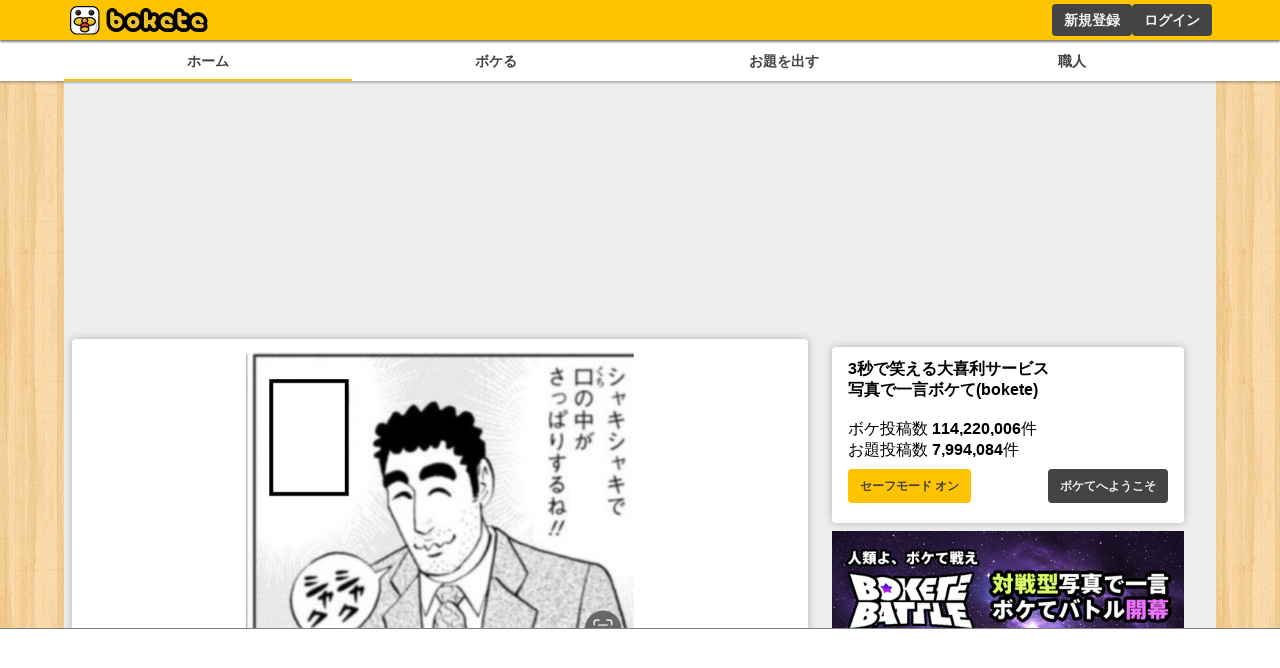

--- FILE ---
content_type: text/html; charset=utf-8
request_url: https://www.google.com/recaptcha/api2/aframe
body_size: 268
content:
<!DOCTYPE HTML><html><head><meta http-equiv="content-type" content="text/html; charset=UTF-8"></head><body><script nonce="LUkEDvp3pHztRbCd4nGXCg">/** Anti-fraud and anti-abuse applications only. See google.com/recaptcha */ try{var clients={'sodar':'https://pagead2.googlesyndication.com/pagead/sodar?'};window.addEventListener("message",function(a){try{if(a.source===window.parent){var b=JSON.parse(a.data);var c=clients[b['id']];if(c){var d=document.createElement('img');d.src=c+b['params']+'&rc='+(localStorage.getItem("rc::a")?sessionStorage.getItem("rc::b"):"");window.document.body.appendChild(d);sessionStorage.setItem("rc::e",parseInt(sessionStorage.getItem("rc::e")||0)+1);localStorage.setItem("rc::h",'1768645312910');}}}catch(b){}});window.parent.postMessage("_grecaptcha_ready", "*");}catch(b){}</script></body></html>

--- FILE ---
content_type: application/javascript; charset=utf-8
request_url: https://fundingchoicesmessages.google.com/f/AGSKWxXf5dgKcSmi358tpveOZwqQBsmdZ-lR4oCiqXPxqTIxh-3NLkbiM4YoY5F6nFhJ3tFavQ83MQUTcTaXSn36NNcJJ_a4cNk8sAMhVBW2IqrhjXOD0tE8A2HYrDBN1amEWX__-2rMgCXw7mQ989Ga7_G3Ct-qUEhwkyhCQ5f42ky6a0aIfPdnLgQ1KAEq/_/ad_tag./Ad_Index?/layer.php?bid=/adv/box--729x91-
body_size: -1293
content:
window['2cce2224-31d5-4312-a1c0-71290291db1c'] = true;